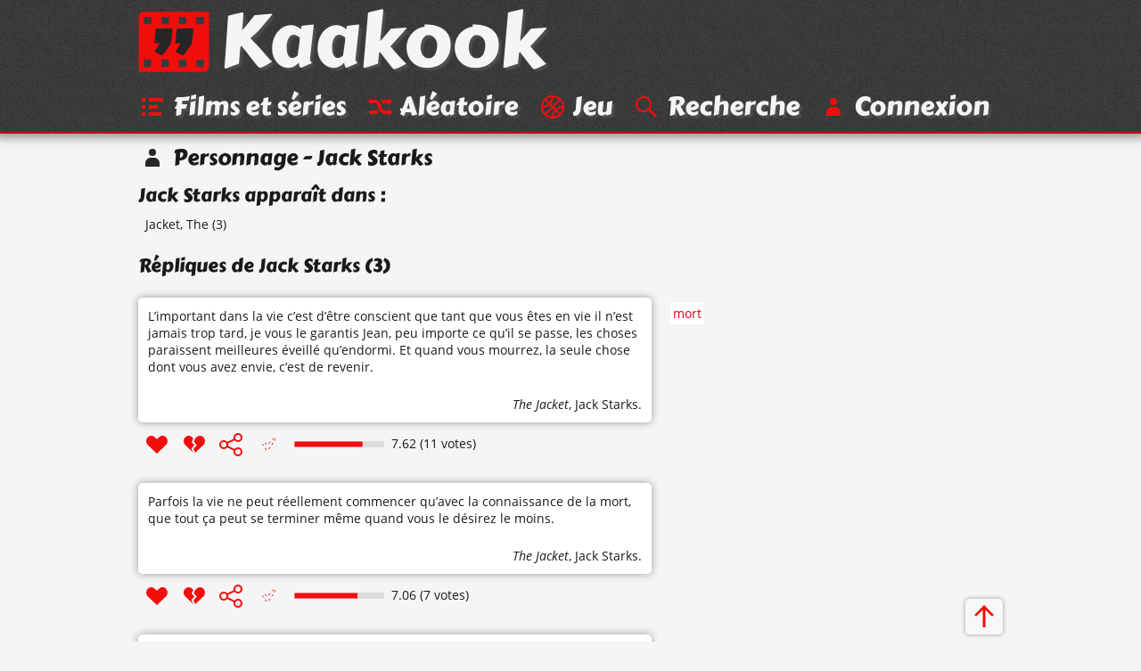

--- FILE ---
content_type: text/html; charset=UTF-8
request_url: https://www.kaakook.fr/perso-1754
body_size: 2222
content:
<!DOCTYPE html>
<html lang="fr">

<head>
	<meta charset="utf-8">
	<meta name="viewport" content="width=device-width, initial-scale=1.0, shrink-to-fit=no">
	<meta name="description" content="3 citations du personnage « Jack Starks ». Toutes les répliques du personnage « Jack Starks » classées d'après les votes des visiteurs.">
	<meta property="og:site_name" content="Kaakook">
	<meta property="og:title" content="Citations de Jack Starks (personnage) - Kaakook">
	<meta property="og:description" content="3 citations du personnage « Jack Starks ». Toutes les répliques du personnage « Jack Starks » classées d'après les votes des visiteurs.">
	<meta property="og:url" content="https://www.kaakook.fr/perso-1754">
	<title>Citations de Jack Starks (personnage) - Kaakook</title>
    <link rel="preload" href="/font/CarterOne-v11-Regular-Latin.woff2" as="font" type="font/woff2" crossorigin>
    <link rel="preload" href="/font/OpenSans-v17-Regular-Latin.woff2" as="font" type="font/woff2" crossorigin>
    <link rel="preload" href="/font/OpenSans-v17-Italic-Latin.woff2" as="font" type="font/woff2" crossorigin>
    <link rel="preload" href="/font/OpenSans-v17-Bold-Latin.woff2" as="font" type="font/woff2" crossorigin>
	<link rel="canonical" href="https://www.kaakook.fr/perso-1754">
	<link rel="icon" type="image/svg+xml" href="/img/logo-negative-crop.mini.svg">
	<link rel="apple-touch-icon" href="/img/apple-touch-icon.png">
	<link rel="stylesheet" href="https://www.kaakook.fr/css/style.1695564721.mini.css">
	<script async src="https://www.kaakook.fr/js/fonctions.1674075654.js"></script>
</head>

<body>

<header>
	<div>
		<a href="/"><svg><use xlink:href="/img/icons11.mini.svg#logo-negative"/></svg>Kaakook</a>
		<nav>
			<ul>
				<li><a href="/"><svg><title>Kaakook</title><use xlink:href="/img/icons11.mini.svg#logo-negative"/></svg></a></li><li><a href="/films"><svg><title>Films et séries</title><use xlink:href="/img/icons11.mini.svg#list"/></svg><span>Films et séries</span></a></li><li><a href="/random"><svg><title>Aléatoire</title><use xlink:href="/img/icons11.mini.svg#shuffle"/></svg><span>Aléatoire</span></a></li><li><a href="/jeu"><svg><title>Jeu</title><use xlink:href="/img/icons11.mini.svg#jeu"/></svg><span>Jeu</span></a></li><li><a href="/rechercher"><svg><title>Recherche</title><use xlink:href="/img/icons11.mini.svg#search"/></svg><span>Recherche</span></a></li><li><a href="/login"><svg><title>Connexion</title><use xlink:href="/img/icons11.mini.svg#user"/></svg><span>Connexion</span></a></li>
			</ul>
		</nav>
	</div>
</header>

<main>
	<h1><svg><use xlink:href="/img/icons11.mini.svg#user-black"/></svg>Personnage - Jack Starks</h1>
	<h2>Jack Starks apparaît dans :</h2>
	<ul class="liste">
		<li><a href="/film-959">Jacket, The</a> (3)</li>
	</ul>
	<hr>
	<h2>Répliques de Jack Starks (3)</h2>
	<article id="citation-3540">
		<script type="application/ld+json">
			{"@context": "http://schema.org/","@type": "Quotation","spokenByCharacter":{"@type":"Person","name":"Jack Starks"},"text": "L’important dans la vie c’est d’être conscient que tant que vous êtes en vie il n’est jamais trop tard, je vous le garantis Jean, peu importe ce qu’il se passe, les choses paraissent meilleures éveillé qu’endormi. Et quand vous mourrez, la seule chose dont vous avez envie, c’est de revenir.","datePublished": "2008-10-29","isPartOf": {"@type": "Movie","name": "The Jacket","dateCreated": "2005","director": {"@type": "Person","name": "John Maybury"},"image": "https://www.kaakook.fr/img/affiche/moyen/affiche-959.jpg"},"aggregateRating": {"@type": "AggregateRating","bestRating": "10","ratingCount": "11","ratingValue": "7.62"}}
		</script>
		<blockquote>
			<p>
				<a href="/citation-3540">L’important dans la vie c’est d’être conscient que tant que vous êtes en vie il n’est jamais trop tard, je vous le garantis Jean, peu importe ce qu’il se passe, les choses paraissent meilleures éveillé qu’endormi. Et quand vous mourrez, la seule chose dont vous avez envie, c’est de revenir.</a>
			</p>
			<footer> 
				<cite><a href="/film-959">The Jacket</a></cite>, <a href="/perso-1754">Jack Starks</a>.
			</footer>
		</blockquote>
		<footer>
			<ul>
				<li id="vote_3540"><a href="#" title="J'aime" onclick="vote(3540,'true'); return false;"><svg><use xlink:href="/img/icons11.mini.svg#heart"/></svg></a></li><li><a href="#" title="J'aime pas" onclick="vote(3540,'false'); return false;"><svg><use xlink:href="/img/icons11.mini.svg#broken-heart"/></svg></a></li><li><a href="#" title="Partager cette citation" onclick="displaySocial(3540); return false;"><svg><use xlink:href="/img/icons11.mini.svg#social"/></svg></a></li><li><svg><use xlink:href="/img/icons11.mini.svg#checkmark-empty-dashed"/></svg></li>
			</ul>
			<svg viewBox="0 0 101 7"><path d="M0,0l101,0 0,7L0,7z"/><path d="M0.5,0.5l76.2,0 0,6L0.5,6.5z"/></svg><span>7.62 (11 votes)</span>
		</footer>
		
		<aside class="aside-tags">
			<ul class="tags">
				<li><a href="/tag-mort">mort</a></li>
			</ul>
		</aside>
		<hr>
	</article>
	<article id="citation-3539">
		<script type="application/ld+json">
			{"@context": "http://schema.org/","@type": "Quotation","spokenByCharacter":{"@type":"Person","name":"Jack Starks"},"text": "Parfois la vie ne peut réellement commencer qu’avec la connaissance de la mort, que tout ça peut se terminer même quand vous le désirez le moins.","datePublished": "2008-10-29","isPartOf": {"@type": "Movie","name": "The Jacket","dateCreated": "2005","director": {"@type": "Person","name": "John Maybury"},"image": "https://www.kaakook.fr/img/affiche/moyen/affiche-959.jpg"},"aggregateRating": {"@type": "AggregateRating","bestRating": "10","ratingCount": "7","ratingValue": "7.06"}}
		</script>
		<blockquote>
			<p>
				<a href="/citation-3539">Parfois la vie ne peut réellement commencer qu’avec la connaissance de la mort, que tout ça peut se terminer même quand vous le désirez le moins.</a>
			</p>
			<footer> 
				<cite><a href="/film-959">The Jacket</a></cite>, <a href="/perso-1754">Jack Starks</a>.
			</footer>
		</blockquote>
		<footer>
			<ul>
				<li id="vote_3539"><a href="#" title="J'aime" onclick="vote(3539,'true'); return false;"><svg><use xlink:href="/img/icons11.mini.svg#heart"/></svg></a></li><li><a href="#" title="J'aime pas" onclick="vote(3539,'false'); return false;"><svg><use xlink:href="/img/icons11.mini.svg#broken-heart"/></svg></a></li><li><a href="#" title="Partager cette citation" onclick="displaySocial(3539); return false;"><svg><use xlink:href="/img/icons11.mini.svg#social"/></svg></a></li><li><svg><use xlink:href="/img/icons11.mini.svg#checkmark-empty-dashed"/></svg></li>
			</ul>
			<svg viewBox="0 0 101 7"><path d="M0,0l101,0 0,7L0,7z"/><path d="M0.5,0.5l70.6,0 0,6L0.5,6.5z"/></svg><span>7.06 (7 votes)</span>
		</footer>
		
		<hr>
	</article>
	<article id="citation-3538">
		<script type="application/ld+json">
			{"@context": "http://schema.org/","@type": "Quotation","spokenByCharacter":{"@type":"Person","name":"Jack Starks"},"text": "J’avais 27 ans la première fois que je suis mort. Je me rappelle qu’il y avait du blanc partout. C’était la guerre et je me sentais vivant mais en réalité, j’étais mort.","datePublished": "2008-10-29","isPartOf": {"@type": "Movie","name": "The Jacket","dateCreated": "2005","director": {"@type": "Person","name": "John Maybury"},"image": "https://www.kaakook.fr/img/affiche/moyen/affiche-959.jpg"},"aggregateRating": {"@type": "AggregateRating","bestRating": "10","ratingCount": "4","ratingValue": "6.43"}}
		</script>
		<blockquote>
			<p>
				<a href="/citation-3538">J’avais 27 ans la première fois que je suis mort. Je me rappelle qu’il y avait du blanc partout. C’était la guerre et je me sentais vivant mais en réalité, j’étais mort.</a>
			</p>
			<footer> 
				<cite><a href="/film-959">The Jacket</a></cite>, <a href="/perso-1754">Jack Starks</a>.
			</footer>
		</blockquote>
		<footer>
			<ul>
				<li id="vote_3538"><a href="#" title="J'aime" onclick="vote(3538,'true'); return false;"><svg><use xlink:href="/img/icons11.mini.svg#heart"/></svg></a></li><li><a href="#" title="J'aime pas" onclick="vote(3538,'false'); return false;"><svg><use xlink:href="/img/icons11.mini.svg#broken-heart"/></svg></a></li><li><a href="#" title="Partager cette citation" onclick="displaySocial(3538); return false;"><svg><use xlink:href="/img/icons11.mini.svg#social"/></svg></a></li><li><svg><use xlink:href="/img/icons11.mini.svg#checkmark-empty-dashed"/></svg></li>
			</ul>
			<svg viewBox="0 0 101 7"><path d="M0,0l101,0 0,7L0,7z"/><path d="M0.5,0.5l64.3,0 0,6L0.5,6.5z"/></svg><span>6.43 (4 votes)</span>
		</footer>
		
		<hr>
	</article>
	<a class="up" href="#"><svg><title>Haut de page</title><use xlink:href="/img/icons11.mini.svg#up"/></svg></a>
</main>

<footer>
	<div>
		<ul>
			<li><a href="/tags">Tags</a></li><li><a href="/tops">Tops</a></li><li><a href="/more/liens">Liens</a></li><li><a href="/more/partenariat">Partenariat</a></li><li><a href="/more/last">Dernières</a></li><li><a href="/sagas">Sagas</a></li><li><a href="/persos">Perso</a></li><li><a href="/more/faq">À propos</a></li><li class="menu-spare"><a href="/more/mosaique">Mosaïque</a></li><li><a href="/proposer">Proposer</a></li><li><a href="/mentions-legales">Mentions légales</a></li>
		</ul>
	</div>
</footer>

</body>

</html>
